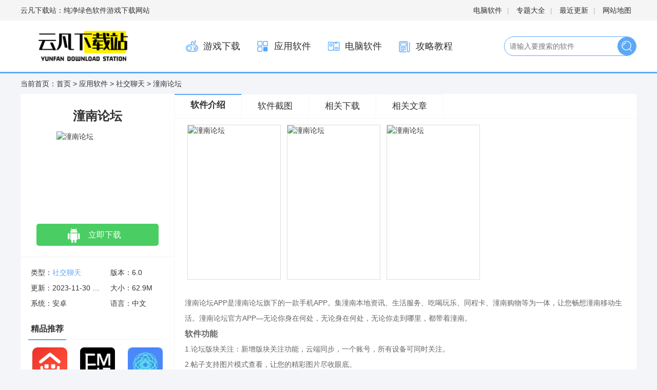

--- FILE ---
content_type: text/html
request_url: https://www.qcffm.com/yy/liaotian/4276.html
body_size: 7381
content:
<!DOCTYPE html>
<html>

<head>
    <meta http-equiv="Content-Type" content="text/html;charset=utf-8">
     <title>潼南论坛 潼南论坛下载安装-云凡下载站</title>
<meta name="keywords" content="潼南论坛,论坛,生活服务,潼南论坛下载" />
<meta name="description" content="潼南论坛app是一款潼南本地生活服务类应用，随时随地查看最新最热本地新闻资讯，享受各种便民服务，是潼南人手机必备。" />
    <meta http-equiv="Content-Type" content="text/html; charset=utf-8"/>
    <meta http-equiv="Cache-Control" content="no-transform"/>
    <meta name="mobile-agent" content="format=html5;url=https://m.qcffm.com/yy/liaotian/4276.html">
    <meta name="mobile-agent" content="format=xhtml;url=https://m.qcffm.com/yy/liaotian/4276.html">
    <link type="text/css" rel="stylesheet" href="/skin/zhann/css/downv2.min.css"/>
    <link type="text/css" rel="stylesheet" href="/skin/zhann/css/xzz_tongy.css">
    <link type="text/css" rel="stylesheet" href="/skin/zhann/css/pinglun.css">
    <script src="/skin/zhann/js/html5media.min.js"></script>
	<link rel="Shortcut Icon" type="image/x-icon" href="https://www.qcffm.com/d/file/p/2023-11-23/app933.jpg" />
    <script src="/skin/zhann/js/tz.js"></script>
<script type="text/javascript">uaredirect("https://m.qcffm.com/yy/liaotian/4276.html");</script>
</head>

<body>

<div id="topNavC">
    <div class="w1200"><strong>云凡下载站：纯净绿色软件游戏下载网站</strong>
        <p>
            <a href="/dn/" target="_blank">电脑软件</a>|
            <a href="/zt/" target="_blank">专题大全</a>|
            <a href="/update/" target="_blank">最近更新</a>|
            <a href="/map.html" target="_blank">网站地图</a>
        </p>
    </div>
</div>

<div id="header">
    <div class="w1200">
        <h1>
            <a href="/" id="logo"><img src="/skin/zhann/picture/logo.png" alt="云凡下载站"></a>
        </h1>
        <div class="header_r">
            <ul class="mainNav">
			  
			 	
                <li><a href="/game/"><i class="n_ico1"></i>游戏下载</a></li>
                    
			 	
                <li><a href="/yy/"><i class="n_ico2"></i>应用软件</a></li>
                    
			 	
                <li><a href="/dn/"><i class="n_ico3"></i>电脑软件</a></li>
                    
			 	
                <li><a href="/wen/"><i class="n_ico4"></i>攻略教程</a></li>
                               </ul>
            <div id="search">
                <form action="/e/search/index.php" method="post" target="_blank" class="search-form">
		            <input type="hidden" name="show" value="title">
                    <input type="text" name="keyboard" class="search-form-input"  placeholder="请输入要搜索的软件" autocomplete="off">
                    <input type="submit" class="search-form-submit" value="搜索">
                </form>
            </div>
        </div>
    </div>
</div>

<div class="mainBody w1200 clearfix">
    <div class="fnav">
        当前首页：<a href="/">首页</a>&nbsp;>&nbsp;<a href="/yy/">应用软件</a>&nbsp;>&nbsp;<a href="/yy/liaotian/">社交聊天</a> > 潼南论坛 </div>

    <div id="dinfo" off="0">
        <h1>潼南论坛</h1>
        <div class="ico">
            <img src="/d/file/p/2023-11-23/app933.jpg" alt="潼南论坛"/>
        </div>
        <ul id="dbtns">

                      <li class='az'><a href='/url.php?url=aHR0cDovL2d5eHozLjE5Nzg1NC5jb20vY29tLm1vY3V6LnRvbmduYW4uYXBr'>立即下载</a></li>

        </ul>
        <p class="base"><i class="l">类型：<a href="/yy/liaotian/">社交聊天</a></i><i>版本：6.0</i><i
                class="l">更新：2023-11-30 15:09:56</i><i>大小：62.9M</i><i
                class="l">系统：安卓</i><i>语言：中文</i></p>
        <div class="jprec mb">
            <div class="column">
                <h4>精品推荐</h4>
            </div>
            <ul class="app-ul is_hide">
			<li>
                    <a href="/yy/liaotian/4950.html" title="京东万家" target="_blank">
                        <img src="https://img1.qcffm.com/images/64ce490acac0639845290b28b2b8ed64_c_100_100.png"/><span>京东万家</span></a>
                </li>  <li>
                    <a href="/yy/liaotian/4949.html" title="云上钢琴" target="_blank">
                        <img src="https://img1.qcffm.com/images/76c597a7bb8d536ea6263b6204a488f1_c_100_100.jpg"/><span>云上钢琴</span></a>
                </li>  <li>
                    <a href="/yy/bofang/4948.html" title="全能录屏宝最新版" target="_blank">
                        <img src="https://img1.qcffm.com/images/e870ba63695ad7255fe392301ada3fef_c_100_100.jpg"/><span>全能录屏宝最新版</span></a>
                </li>  <li>
                    <a href="/yy/liaotian/4947.html" title="薪人薪事" target="_blank">
                        <img src="https://img1.qcffm.com/images/53c2d0e1eb0290a377184c18cccf8bca_c_100_100.png"/><span>薪人薪事</span></a>
                </li>  <li>
                    <a href="/yy/app/4946.html" title="Xhorse最新版" target="_blank">
                        <img src="https://img1.qcffm.com/images/a664cac3d1f00304e7d865450c5fccc1_c_100_100.png"/><span>Xhorse最新版</span></a>
                </li>  <li>
                    <a href="/game/juese/4945.html" title="海岛争霸" target="_blank">
                        <img src="https://img1.qcffm.com/images/26da7ee4dcd0ee2ebbfe12706557cf61_c_100_100.png"/><span>海岛争霸</span></a>
                </li>  <li>
                    <a href="/game/juese/4944.html" title="口袋建造塔防" target="_blank">
                        <img src="https://img1.qcffm.com/images/527d2184c937c707ae4128e1009b1fc3_c_100_100.jpg"/><span>口袋建造塔防</span></a>
                </li>  <li>
                    <a href="/game/juese/4943.html" title="火柴人的华丽作死最新版" target="_blank">
                        <img src="https://img1.qcffm.com/images/147d27b76239d1cf734753882a06c4dd_c_100_100.jpg"/><span>火柴人的华丽作死最新版</span></a>
                </li>  <li>
                    <a href="/game/juese/4942.html" title="换装公主日记免广告2023最新版" target="_blank">
                        <img src="https://img1.qcffm.com/images/eab0324ff1c20d9cc27f213d1ce49ae0_c_100_100.jpg"/><span>换装公主日记免广告2023最新版</span></a>
                </li>    
				
				</ul>
        </div>
        <div class="rank-list">
    <div class="column">
        <h4>排行榜</h4>
    </div>
    <div class="ph_ph">
	<div class="ph_row ph_on">
            <div class="orgNum">1</div>
            <div class="ph_cx">
                <div class="cc_xx">
                    <a href="/yy/gou/1992.html" class="ph_name">SUEZ(苏易士跨境电商)官方版安卓</a>
                    <div class="ph_nc"></div>
                </div>
                <div class="yin_ni">
                    <a href="/yy/gou/1992.html" class="yiyi_img">
                        <img src="/d/file/p/2023-08-14/a1pp2705.jpg">
                    </a>
                    <div class="yin_yyou">
                        <a href="/yy/gou/1992.html" class="yin_mmz"> <strong>SUEZ(苏易士跨境电商)官方版安卓</strong></a>
                        <em class="lstar6"></em>
                        <div class="jsby">网购理财</div>
                    </div>
                </div>
            </div>
        </div><div class="ph_row ph_on">
            <div class="orgNum">2</div>
            <div class="ph_cx">
                <div class="cc_xx">
                    <a href="/yy/liaotian/1845.html" class="ph_name">手机qq谷歌play版</a>
                    <div class="ph_nc"></div>
                </div>
                <div class="yin_ni">
                    <a href="/yy/liaotian/1845.html" class="yiyi_img">
                        <img src="/d/file/p/2023-08-14/app2790.jpg">
                    </a>
                    <div class="yin_yyou">
                        <a href="/yy/liaotian/1845.html" class="yin_mmz"> <strong>手机qq谷歌play版</strong></a>
                        <em class="lstar6"></em>
                        <div class="jsby">社交聊天</div>
                    </div>
                </div>
            </div>
        </div><div class="ph_row ph_on">
            <div class="orgNum">3</div>
            <div class="ph_cx">
                <div class="cc_xx">
                    <a href="/game/juese/623.html" class="ph_name">东方幻梦廻录汉化无限金币</a>
                    <div class="ph_nc"></div>
                </div>
                <div class="yin_ni">
                    <a href="/game/juese/623.html" class="yiyi_img">
                        <img src="/d/file/p/2023-08-14/a1b5726.jpg">
                    </a>
                    <div class="yin_yyou">
                        <a href="/game/juese/623.html" class="yin_mmz"> <strong>东方幻梦廻录汉化无限金币</strong></a>
                        <em class="lstar6"></em>
                        <div class="jsby">角色扮演</div>
                    </div>
                </div>
            </div>
        </div><div class="ph_row ph_on">
            <div class="orgNum">4</div>
            <div class="ph_cx">
                <div class="cc_xx">
                    <a href="/dn/yy/2034.html" class="ph_name">360浏览器免安装版</a>
                    <div class="ph_nc"></div>
                </div>
                <div class="yin_ni">
                    <a href="/dn/yy/2034.html" class="yiyi_img">
                        <img src="/d/file/p/2023-09-26/rj25932.jpg">
                    </a>
                    <div class="yin_yyou">
                        <a href="/dn/yy/2034.html" class="yin_mmz"> <strong>360浏览器免安装版</strong></a>
                        <em class="lstar6"></em>
                        <div class="jsby">应用软件</div>
                    </div>
                </div>
            </div>
        </div><div class="ph_row ph_on">
            <div class="orgNum">5</div>
            <div class="ph_cx">
                <div class="cc_xx">
                    <a href="/dn/yy/1995.html" class="ph_name">MKVToolNix GUI绿色免安装版32位&#43;64位</a>
                    <div class="ph_nc"></div>
                </div>
                <div class="yin_ni">
                    <a href="/dn/yy/1995.html" class="yiyi_img">
                        <img src="/d/file/p/2023-09-01/r2j4117.jpg">
                    </a>
                    <div class="yin_yyou">
                        <a href="/dn/yy/1995.html" class="yin_mmz"> <strong>MKVToolNix GUI绿色免安装版32位&#43;64位</strong></a>
                        <em class="lstar6"></em>
                        <div class="jsby">应用软件</div>
                    </div>
                </div>
            </div>
        </div>  




    </div>

</div>
        <div class="rank-list mt20">
            <div class="column">
                <h4>推荐合集</h4>
            </div>
			<div class="heji_yi">
                <a href="/zt/wzry/" class="hhjj">
                    <img src="/d/file/zt/231017165412.jpg" alt="王者荣耀国际版 王者荣耀国际服下载">
                </a>
                <a href="/zt/wzry/" class="hhjj_tt">王者荣耀国际版 王者荣耀国际服下载</a>
            </div>
<div class="heji_yi">
                <a href="/zt/dszb/" class="hhjj">
                    <img src="/d/file/zt/230927164802.jpg" alt="什么软件可以看电视直播">
                </a>
                <a href="/zt/dszb/" class="hhjj_tt">什么软件可以看电视直播</a>
            </div>
        </div> 
    </div>
    <div id="dcont">
        <div class="tabHd" style="height: 60px">
            <ul>
                <li class="cur"><a href="#introWrap">软件介绍</a></li>
                <li><a href="#focus_jt">软件截图</a></li>
                <li><a href="#xgxz">相关下载</a></li>
                <li><a href="#xgwz">相关文章</a></li>
            </ul>
        </div>
        <div id="picShow">
            <div id="focus_jt">
                <ul>
				<li><img src="/d/file/p/2023-11-23/app934.jpg" alt="潼南论坛"></li>
<li><img src="/d/file/p/2023-11-23/app935.jpg" alt="潼南论坛"></li>
<li><img src="/d/file/p/2023-11-23/app936.jpg" alt="潼南论坛"></li>
 				
           

 </ul>
            </div>
        </div>
        <div id="introWrap" class="mb">
            <div class="intro-txt">
   <p>潼南论坛APP是潼南论坛旗下的一款手机APP。集潼南本地资讯、生活服务、吃喝玩乐、同程卡、潼南购物等为一体，让您畅想潼南移动生活。潼南论坛官方APP—无论你身在何处，无论身在何处，无论你走到哪里，都带着潼南。 </p><palign="center"></p><h3>软件功能</h3><p>1.论坛版块关注：新增版块关注功能，云端同步，一个账号，所有设备可同时关注。 </p><p>2.帖子支持图片模式查看，让您的精彩图片尽收眼底。 </p><p>3.轻松查看顶部、亮点和子部分：阅读客户端的帖子并拒绝妥协！同时全面支持置顶、精华、高亮、粗体、分类。 </p><p>4.爱分享：简洁大方的分享按钮，一键分享有趣的帖子或论坛新闻到微信或微博。分享后，阅读体验与微信公众号文章排版一致，让你从此爱上分享！ </p><p>5.内容收藏：当您遇到感兴趣的帖子或话题时，可以直接收藏并保存在云端，以便随时查看。 </p><p>6.掌上管理：版主、编辑、管理员可以直接在手机客户端完成编辑、删除帖子、添加精炼、置顶、移动帖子、论坛管理等操作，无需再次打开论坛。电脑！ </p><p>7.手势支持：客户端现已全面支持手势滑动操作。要查找朋友圈话题，只需轻轻滑动即可。 </p><p>8. Biu大幅升级：体验更好，新增瀑布流观赏方式。新主题墙风格直观又优雅！ </p><p>9.附近的人：现在，您还可以找到您周围的朋友。 </p><p>10.即时聊天：对于社交来说，回复是不够的。您还必须记得添加好友并打招呼。现在，只需点击对方头像，即可立即申请添加对方为好友，并开始实时聊天。还支持语音和图片！ </p><p>11.个人中心新体验：个人中心风格全面升级。所有信息一目了然。补资料、换头像，一次搞定！ </p><p>12.底层优化：我们的技术人员对App底层运行代码进行了重构，大大提高了稳定性和性能。 </p><p>13.通用活动模块：无论是参与站内现有活动，还是报名第三方活动，通用活动模块都可以支持！它还支持活动注册后在线支付。 </p><p>14.现已支持各类第三方活动插件，APP多个接口全面开放。 </p><h3>版本记录</h3><h4>2022-07-15 版本：6.0</h4><p>1.修复微信登录错误。 </p><p>2.优化UI界面。 </p><p>3.更新已知bug，优化部分功能。 </p>	
            </div>
        </div>
        <div id="xgxz" class="mb">
            <p class="introTit">潼南论坛相关下载</p>
            <ul class="is_hide">
			<li>
                    <a href="/yy/liaotian/4070.html" class="seem" target="_blank">查看详情</a>
                    <a href="/yy/liaotian/4070.html" target="_blank">苦力怕论坛最新版</a>
                    <span class="mstar4"></span>
                    <i></i><i>中文</i>
                    <i><font color="red">2023-11-24</font></i>
                </li>  <li>
                    <a href="/yy/liaotian/3149.html" class="seem" target="_blank">查看详情</a>
                    <a href="/yy/liaotian/3149.html" target="_blank">魔兽玩家社区</a>
                    <span class="mstar4"></span>
                    <i></i><i>中文</i>
                    <i><font color="red">2023-10-28</font></i>
                </li>  <li>
                    <a href="/yy/liaotian/2196.html" class="seem" target="_blank">查看详情</a>
                    <a href="/yy/liaotian/2196.html" target="_blank">威锋网app客户端</a>
                    <span class="mstar4"></span>
                    <i></i><i>中文</i>
                    <i><font color="red">2023-10-05</font></i>
                </li>  <li>
                    <a href="/yy/liaotian/1691.html" class="seem" target="_blank">查看详情</a>
                    <a href="/yy/liaotian/1691.html" target="_blank">机务在线</a>
                    <span class="mstar4"></span>
                    <i></i><i>中文</i>
                    <i><font color="red">2023-09-24</font></i>
                </li>  <li>
                    <a href="/yy/liaotian/1521.html" class="seem" target="_blank">查看详情</a>
                    <a href="/yy/liaotian/1521.html" target="_blank">凯迪网社区app</a>
                    <span class="mstar4"></span>
                    <i></i><i>中文</i>
                    <i><font color="red">2023-09-19</font></i>
                </li>  
			
<li>
                    <a href="/yy/liaotian/1845.html" class="seem" target="_blank">查看详情</a>
                    <a href="/yy/liaotian/1845.html" target="_blank">手机qq谷歌play版</a>
                    <span class="mstar4"></span>
                    <i></i><i>中文</i>
                    <i><font color="red">2023-11-30</font></i>
                </li>  			
<li>
                    <a href="/yy/liaotian/212.html" class="seem" target="_blank">查看详情</a>
                    <a href="/yy/liaotian/212.html" target="_blank">最右最新版本2023</a>
                    <span class="mstar4"></span>
                    <i></i><i>中文</i>
                    <i><font color="red">2023-11-30</font></i>
                </li>  			
<li>
                    <a href="/yy/liaotian/2302.html" class="seem" target="_blank">查看详情</a>
                    <a href="/yy/liaotian/2302.html" target="_blank">动静官方版</a>
                    <span class="mstar4"></span>
                    <i></i><i>中文</i>
                    <i><font color="red">2023-11-30</font></i>
                </li>           


				</ul>
        </div>
        <div class="mb">
            
        </div>

        <!--xgsp end-->
        <div id="xgwz" class="mb">
            <p class="introTit">相关文章</p>
            <ul class="txt-ul is_hide">
			<li><a href="/wen/jc/1402.html" target="_blank"> 360浏览器兼容模式是灰色的 360浏</a></li>        
<li><a href="/wen/gl/1467.html" target="_blank"> 王者荣耀S34什么时候结束</a></li>        
<li><a href="/wen/gl/941.html" target="_blank"> 无畏契约怎么发送伤害数据 无畏契</a></li>        
<li><a href="/wen/jc/1397.html" target="_blank"> 360浏览器兼容模式灰色无法勾选怎</a></li>        
<li><a href="/wen/jc/955.html" target="_blank"> vim怎么不保存退出</a></li>        
<li><a href="/wen/gl/4789.html" target="_blank"> dnf金币怎么变现_地下城金币在哪买</a></li>        
<li><a href="/wen/gl/4808.html" target="_blank"> 阴阳师萌新怎么刷御魂_阴阳师怎么</a></li>        
<li><a href="/wen/gl/5020.html" target="_blank"> 《暗黑破坏神4》瓦西里的祷告效率</a></li>        
<li><a href="/wen/gl/4773.html" target="_blank"> 剑灵怎么出洪门修炼场_剑灵洪门崛</a></li>        
<li><a href="/wen/gl/4767.html" target="_blank"> 口袋妖怪日月，好坏星什么性格好_口</a></li>        
 
    </ul>
        </div>
      
 
</div></div></div>


<script>(function(){
    var canonicalURL, curProtocol;
    //Get the  tag
    var x=document.getElementsByTagName("link");
    //Find the last canonical URL
    if(x.length > 0){
        for (i=0;i<x.length;i++){
            if(x[i].rel.toLowerCase() == 'canonical' && x[i].href){
                canonicalURL=x[i].href;
            }
        }
    }
    //Get protocol
    if (!canonicalURL){
        curProtocol = window.location.protocol.split(':')[0];
    }
    else{
        curProtocol = canonicalURL.split(':')[0];
    }
    //Get current URL if the canonical URL does not exist
    if (!canonicalURL) canonicalURL = window.location.href;
    //Assign script content. Replace current URL with the canonical URL
    !function(){var e=/([http|https]://[a-zA-Z0-9_.]+.baidu.com)/gi,r=canonicalURL,t=document.referrer;if(!e.test(r)){var n=(String(curProtocol).toLowerCase() === 'https')?"https://sp0.baidu.com/9_Q4simg2RQJ8t7jm9iCKT-xh_/s.gif":"//api.share.baidu.com/s.gif";t?(n+="?r="+encodeURIComponent(document.referrer),r&&(n+="&l="+r)):r&&(n+="?l="+r);var i=new Image;i.src=n}}(window);})();
</script><script>window._bd_share_config={"common":{"bdSnsKey":{},"bdText":"","bdMini":"2","bdMiniList":false,"bdPic":"","bdStyle":"0","bdSize":"16"},"slide":{"type":"slide","bdImg":"4","bdPos":"left","bdTop":"160.5"},"image":{"viewList":["qzone","tsina","tqq","renren","weixin"],"viewText":"分享到：","viewSize":"16"},"selectShare":{"bdContainerClass":null,"bdSelectMiniList":["qzone","tsina","tqq","renren","weixin"]}};with(document)0[(getElementsByTagName('head')[0]||body).appendChild(createElement('script')).src='http://bdimg.share.baidu.com/static/api/js/share.js?v=89860593.js?cdnversion='+~(-new Date()/36e5)];</script><ul id="foot">
    <li>Copyright &copy;2010-<span class="endYear"><script>document.write((new Date()).getFullYear())</script></span> 云凡下载站(qcffm.com)</li>
	<li><a href="/sm.html" target="_blank" rel="nofollow">站长联系&ensp;&ensp;/&ensp;&ensp;免责声明 </a>/ 
     <a href="/sitemap.xml" target="_blank">网站地图</a> / <a href="http://beian.miit.gov.cn/" target="_blank" rel="nofollow">桂ICP备2023006509号-1</a> <!-- 百度统计 --> 
<div style="display:none;">
<script>
var _hmt = _hmt || [];
(function() {
  var hm = document.createElement("script");
  hm.src = "https://hm.baidu.com/hm.js?bb5e05f5fc0c5e2ddf5775020008e98d";
  var s = document.getElementsByTagName("script")[0]; 
  s.parentNode.insertBefore(hm, s);
})();
</script>
</div>
</li> 
    <li><p>本站所有来自互联网，版权归原著所有。如有侵权，敬请来信告知我们将及时撤销。</p>
		<p>健康游戏提示：抵制不良游戏，拒绝盗版游戏，注意自我保护，谨防受骗上当，适度游戏益脑，沉迷游戏伤身，合理安排时间，享受健康生活</p></li>
</ul>
<div style="display:none;"><script src="/e/public/ViewClick/?classid=17&id=4276&addclick=1"></script></div>
<script>
    $('.i_soft_top>div').mouseenter(function(){
        $(this).addClass('i_on').siblings().removeClass('i_on');
        var my_index=$(this).index();
        $('.i_ha_y').eq(my_index).show().siblings('.i_ha_y').hide();
    })

    $('#yuyue').click(function () {
        $('.box_hide').show();
    })
    $('.yAlert_c,.yAlert_br').click(function () {
        $('.box_hide').hide();
    })
</script>
</body>

</html>

--- FILE ---
content_type: text/html; charset=utf-8
request_url: https://www.qcffm.com/e/public/ViewClick/?classid=17&id=4276&addclick=1
body_size: -42
content:
document.write('31');